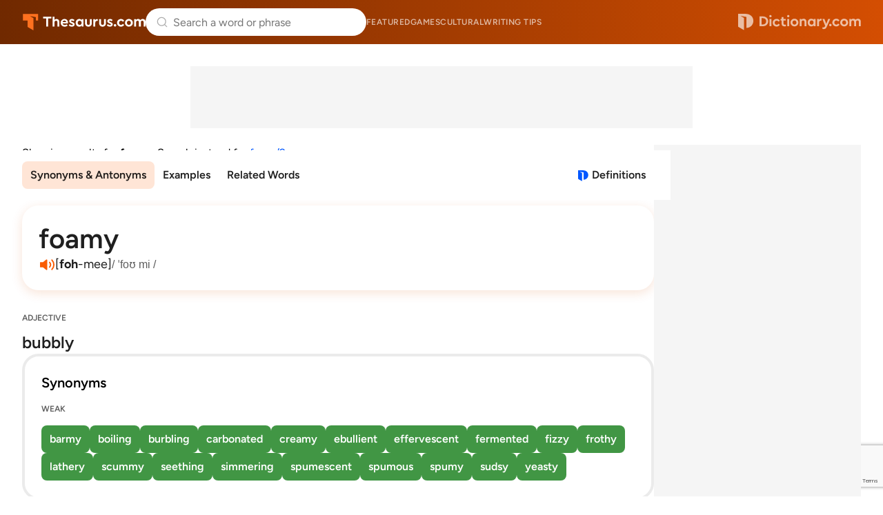

--- FILE ---
content_type: text/html; charset=utf-8
request_url: https://www.google.com/recaptcha/api2/anchor?ar=1&k=6Lf7JnQrAAAAAPHGrpyhBScGaodHXsKHUOnRDX5a&co=aHR0cHM6Ly93d3cudGhlc2F1cnVzLmNvbTo0NDM.&hl=en&v=PoyoqOPhxBO7pBk68S4YbpHZ&size=invisible&anchor-ms=20000&execute-ms=30000&cb=zei0c6n6bluu
body_size: 48803
content:
<!DOCTYPE HTML><html dir="ltr" lang="en"><head><meta http-equiv="Content-Type" content="text/html; charset=UTF-8">
<meta http-equiv="X-UA-Compatible" content="IE=edge">
<title>reCAPTCHA</title>
<style type="text/css">
/* cyrillic-ext */
@font-face {
  font-family: 'Roboto';
  font-style: normal;
  font-weight: 400;
  font-stretch: 100%;
  src: url(//fonts.gstatic.com/s/roboto/v48/KFO7CnqEu92Fr1ME7kSn66aGLdTylUAMa3GUBHMdazTgWw.woff2) format('woff2');
  unicode-range: U+0460-052F, U+1C80-1C8A, U+20B4, U+2DE0-2DFF, U+A640-A69F, U+FE2E-FE2F;
}
/* cyrillic */
@font-face {
  font-family: 'Roboto';
  font-style: normal;
  font-weight: 400;
  font-stretch: 100%;
  src: url(//fonts.gstatic.com/s/roboto/v48/KFO7CnqEu92Fr1ME7kSn66aGLdTylUAMa3iUBHMdazTgWw.woff2) format('woff2');
  unicode-range: U+0301, U+0400-045F, U+0490-0491, U+04B0-04B1, U+2116;
}
/* greek-ext */
@font-face {
  font-family: 'Roboto';
  font-style: normal;
  font-weight: 400;
  font-stretch: 100%;
  src: url(//fonts.gstatic.com/s/roboto/v48/KFO7CnqEu92Fr1ME7kSn66aGLdTylUAMa3CUBHMdazTgWw.woff2) format('woff2');
  unicode-range: U+1F00-1FFF;
}
/* greek */
@font-face {
  font-family: 'Roboto';
  font-style: normal;
  font-weight: 400;
  font-stretch: 100%;
  src: url(//fonts.gstatic.com/s/roboto/v48/KFO7CnqEu92Fr1ME7kSn66aGLdTylUAMa3-UBHMdazTgWw.woff2) format('woff2');
  unicode-range: U+0370-0377, U+037A-037F, U+0384-038A, U+038C, U+038E-03A1, U+03A3-03FF;
}
/* math */
@font-face {
  font-family: 'Roboto';
  font-style: normal;
  font-weight: 400;
  font-stretch: 100%;
  src: url(//fonts.gstatic.com/s/roboto/v48/KFO7CnqEu92Fr1ME7kSn66aGLdTylUAMawCUBHMdazTgWw.woff2) format('woff2');
  unicode-range: U+0302-0303, U+0305, U+0307-0308, U+0310, U+0312, U+0315, U+031A, U+0326-0327, U+032C, U+032F-0330, U+0332-0333, U+0338, U+033A, U+0346, U+034D, U+0391-03A1, U+03A3-03A9, U+03B1-03C9, U+03D1, U+03D5-03D6, U+03F0-03F1, U+03F4-03F5, U+2016-2017, U+2034-2038, U+203C, U+2040, U+2043, U+2047, U+2050, U+2057, U+205F, U+2070-2071, U+2074-208E, U+2090-209C, U+20D0-20DC, U+20E1, U+20E5-20EF, U+2100-2112, U+2114-2115, U+2117-2121, U+2123-214F, U+2190, U+2192, U+2194-21AE, U+21B0-21E5, U+21F1-21F2, U+21F4-2211, U+2213-2214, U+2216-22FF, U+2308-230B, U+2310, U+2319, U+231C-2321, U+2336-237A, U+237C, U+2395, U+239B-23B7, U+23D0, U+23DC-23E1, U+2474-2475, U+25AF, U+25B3, U+25B7, U+25BD, U+25C1, U+25CA, U+25CC, U+25FB, U+266D-266F, U+27C0-27FF, U+2900-2AFF, U+2B0E-2B11, U+2B30-2B4C, U+2BFE, U+3030, U+FF5B, U+FF5D, U+1D400-1D7FF, U+1EE00-1EEFF;
}
/* symbols */
@font-face {
  font-family: 'Roboto';
  font-style: normal;
  font-weight: 400;
  font-stretch: 100%;
  src: url(//fonts.gstatic.com/s/roboto/v48/KFO7CnqEu92Fr1ME7kSn66aGLdTylUAMaxKUBHMdazTgWw.woff2) format('woff2');
  unicode-range: U+0001-000C, U+000E-001F, U+007F-009F, U+20DD-20E0, U+20E2-20E4, U+2150-218F, U+2190, U+2192, U+2194-2199, U+21AF, U+21E6-21F0, U+21F3, U+2218-2219, U+2299, U+22C4-22C6, U+2300-243F, U+2440-244A, U+2460-24FF, U+25A0-27BF, U+2800-28FF, U+2921-2922, U+2981, U+29BF, U+29EB, U+2B00-2BFF, U+4DC0-4DFF, U+FFF9-FFFB, U+10140-1018E, U+10190-1019C, U+101A0, U+101D0-101FD, U+102E0-102FB, U+10E60-10E7E, U+1D2C0-1D2D3, U+1D2E0-1D37F, U+1F000-1F0FF, U+1F100-1F1AD, U+1F1E6-1F1FF, U+1F30D-1F30F, U+1F315, U+1F31C, U+1F31E, U+1F320-1F32C, U+1F336, U+1F378, U+1F37D, U+1F382, U+1F393-1F39F, U+1F3A7-1F3A8, U+1F3AC-1F3AF, U+1F3C2, U+1F3C4-1F3C6, U+1F3CA-1F3CE, U+1F3D4-1F3E0, U+1F3ED, U+1F3F1-1F3F3, U+1F3F5-1F3F7, U+1F408, U+1F415, U+1F41F, U+1F426, U+1F43F, U+1F441-1F442, U+1F444, U+1F446-1F449, U+1F44C-1F44E, U+1F453, U+1F46A, U+1F47D, U+1F4A3, U+1F4B0, U+1F4B3, U+1F4B9, U+1F4BB, U+1F4BF, U+1F4C8-1F4CB, U+1F4D6, U+1F4DA, U+1F4DF, U+1F4E3-1F4E6, U+1F4EA-1F4ED, U+1F4F7, U+1F4F9-1F4FB, U+1F4FD-1F4FE, U+1F503, U+1F507-1F50B, U+1F50D, U+1F512-1F513, U+1F53E-1F54A, U+1F54F-1F5FA, U+1F610, U+1F650-1F67F, U+1F687, U+1F68D, U+1F691, U+1F694, U+1F698, U+1F6AD, U+1F6B2, U+1F6B9-1F6BA, U+1F6BC, U+1F6C6-1F6CF, U+1F6D3-1F6D7, U+1F6E0-1F6EA, U+1F6F0-1F6F3, U+1F6F7-1F6FC, U+1F700-1F7FF, U+1F800-1F80B, U+1F810-1F847, U+1F850-1F859, U+1F860-1F887, U+1F890-1F8AD, U+1F8B0-1F8BB, U+1F8C0-1F8C1, U+1F900-1F90B, U+1F93B, U+1F946, U+1F984, U+1F996, U+1F9E9, U+1FA00-1FA6F, U+1FA70-1FA7C, U+1FA80-1FA89, U+1FA8F-1FAC6, U+1FACE-1FADC, U+1FADF-1FAE9, U+1FAF0-1FAF8, U+1FB00-1FBFF;
}
/* vietnamese */
@font-face {
  font-family: 'Roboto';
  font-style: normal;
  font-weight: 400;
  font-stretch: 100%;
  src: url(//fonts.gstatic.com/s/roboto/v48/KFO7CnqEu92Fr1ME7kSn66aGLdTylUAMa3OUBHMdazTgWw.woff2) format('woff2');
  unicode-range: U+0102-0103, U+0110-0111, U+0128-0129, U+0168-0169, U+01A0-01A1, U+01AF-01B0, U+0300-0301, U+0303-0304, U+0308-0309, U+0323, U+0329, U+1EA0-1EF9, U+20AB;
}
/* latin-ext */
@font-face {
  font-family: 'Roboto';
  font-style: normal;
  font-weight: 400;
  font-stretch: 100%;
  src: url(//fonts.gstatic.com/s/roboto/v48/KFO7CnqEu92Fr1ME7kSn66aGLdTylUAMa3KUBHMdazTgWw.woff2) format('woff2');
  unicode-range: U+0100-02BA, U+02BD-02C5, U+02C7-02CC, U+02CE-02D7, U+02DD-02FF, U+0304, U+0308, U+0329, U+1D00-1DBF, U+1E00-1E9F, U+1EF2-1EFF, U+2020, U+20A0-20AB, U+20AD-20C0, U+2113, U+2C60-2C7F, U+A720-A7FF;
}
/* latin */
@font-face {
  font-family: 'Roboto';
  font-style: normal;
  font-weight: 400;
  font-stretch: 100%;
  src: url(//fonts.gstatic.com/s/roboto/v48/KFO7CnqEu92Fr1ME7kSn66aGLdTylUAMa3yUBHMdazQ.woff2) format('woff2');
  unicode-range: U+0000-00FF, U+0131, U+0152-0153, U+02BB-02BC, U+02C6, U+02DA, U+02DC, U+0304, U+0308, U+0329, U+2000-206F, U+20AC, U+2122, U+2191, U+2193, U+2212, U+2215, U+FEFF, U+FFFD;
}
/* cyrillic-ext */
@font-face {
  font-family: 'Roboto';
  font-style: normal;
  font-weight: 500;
  font-stretch: 100%;
  src: url(//fonts.gstatic.com/s/roboto/v48/KFO7CnqEu92Fr1ME7kSn66aGLdTylUAMa3GUBHMdazTgWw.woff2) format('woff2');
  unicode-range: U+0460-052F, U+1C80-1C8A, U+20B4, U+2DE0-2DFF, U+A640-A69F, U+FE2E-FE2F;
}
/* cyrillic */
@font-face {
  font-family: 'Roboto';
  font-style: normal;
  font-weight: 500;
  font-stretch: 100%;
  src: url(//fonts.gstatic.com/s/roboto/v48/KFO7CnqEu92Fr1ME7kSn66aGLdTylUAMa3iUBHMdazTgWw.woff2) format('woff2');
  unicode-range: U+0301, U+0400-045F, U+0490-0491, U+04B0-04B1, U+2116;
}
/* greek-ext */
@font-face {
  font-family: 'Roboto';
  font-style: normal;
  font-weight: 500;
  font-stretch: 100%;
  src: url(//fonts.gstatic.com/s/roboto/v48/KFO7CnqEu92Fr1ME7kSn66aGLdTylUAMa3CUBHMdazTgWw.woff2) format('woff2');
  unicode-range: U+1F00-1FFF;
}
/* greek */
@font-face {
  font-family: 'Roboto';
  font-style: normal;
  font-weight: 500;
  font-stretch: 100%;
  src: url(//fonts.gstatic.com/s/roboto/v48/KFO7CnqEu92Fr1ME7kSn66aGLdTylUAMa3-UBHMdazTgWw.woff2) format('woff2');
  unicode-range: U+0370-0377, U+037A-037F, U+0384-038A, U+038C, U+038E-03A1, U+03A3-03FF;
}
/* math */
@font-face {
  font-family: 'Roboto';
  font-style: normal;
  font-weight: 500;
  font-stretch: 100%;
  src: url(//fonts.gstatic.com/s/roboto/v48/KFO7CnqEu92Fr1ME7kSn66aGLdTylUAMawCUBHMdazTgWw.woff2) format('woff2');
  unicode-range: U+0302-0303, U+0305, U+0307-0308, U+0310, U+0312, U+0315, U+031A, U+0326-0327, U+032C, U+032F-0330, U+0332-0333, U+0338, U+033A, U+0346, U+034D, U+0391-03A1, U+03A3-03A9, U+03B1-03C9, U+03D1, U+03D5-03D6, U+03F0-03F1, U+03F4-03F5, U+2016-2017, U+2034-2038, U+203C, U+2040, U+2043, U+2047, U+2050, U+2057, U+205F, U+2070-2071, U+2074-208E, U+2090-209C, U+20D0-20DC, U+20E1, U+20E5-20EF, U+2100-2112, U+2114-2115, U+2117-2121, U+2123-214F, U+2190, U+2192, U+2194-21AE, U+21B0-21E5, U+21F1-21F2, U+21F4-2211, U+2213-2214, U+2216-22FF, U+2308-230B, U+2310, U+2319, U+231C-2321, U+2336-237A, U+237C, U+2395, U+239B-23B7, U+23D0, U+23DC-23E1, U+2474-2475, U+25AF, U+25B3, U+25B7, U+25BD, U+25C1, U+25CA, U+25CC, U+25FB, U+266D-266F, U+27C0-27FF, U+2900-2AFF, U+2B0E-2B11, U+2B30-2B4C, U+2BFE, U+3030, U+FF5B, U+FF5D, U+1D400-1D7FF, U+1EE00-1EEFF;
}
/* symbols */
@font-face {
  font-family: 'Roboto';
  font-style: normal;
  font-weight: 500;
  font-stretch: 100%;
  src: url(//fonts.gstatic.com/s/roboto/v48/KFO7CnqEu92Fr1ME7kSn66aGLdTylUAMaxKUBHMdazTgWw.woff2) format('woff2');
  unicode-range: U+0001-000C, U+000E-001F, U+007F-009F, U+20DD-20E0, U+20E2-20E4, U+2150-218F, U+2190, U+2192, U+2194-2199, U+21AF, U+21E6-21F0, U+21F3, U+2218-2219, U+2299, U+22C4-22C6, U+2300-243F, U+2440-244A, U+2460-24FF, U+25A0-27BF, U+2800-28FF, U+2921-2922, U+2981, U+29BF, U+29EB, U+2B00-2BFF, U+4DC0-4DFF, U+FFF9-FFFB, U+10140-1018E, U+10190-1019C, U+101A0, U+101D0-101FD, U+102E0-102FB, U+10E60-10E7E, U+1D2C0-1D2D3, U+1D2E0-1D37F, U+1F000-1F0FF, U+1F100-1F1AD, U+1F1E6-1F1FF, U+1F30D-1F30F, U+1F315, U+1F31C, U+1F31E, U+1F320-1F32C, U+1F336, U+1F378, U+1F37D, U+1F382, U+1F393-1F39F, U+1F3A7-1F3A8, U+1F3AC-1F3AF, U+1F3C2, U+1F3C4-1F3C6, U+1F3CA-1F3CE, U+1F3D4-1F3E0, U+1F3ED, U+1F3F1-1F3F3, U+1F3F5-1F3F7, U+1F408, U+1F415, U+1F41F, U+1F426, U+1F43F, U+1F441-1F442, U+1F444, U+1F446-1F449, U+1F44C-1F44E, U+1F453, U+1F46A, U+1F47D, U+1F4A3, U+1F4B0, U+1F4B3, U+1F4B9, U+1F4BB, U+1F4BF, U+1F4C8-1F4CB, U+1F4D6, U+1F4DA, U+1F4DF, U+1F4E3-1F4E6, U+1F4EA-1F4ED, U+1F4F7, U+1F4F9-1F4FB, U+1F4FD-1F4FE, U+1F503, U+1F507-1F50B, U+1F50D, U+1F512-1F513, U+1F53E-1F54A, U+1F54F-1F5FA, U+1F610, U+1F650-1F67F, U+1F687, U+1F68D, U+1F691, U+1F694, U+1F698, U+1F6AD, U+1F6B2, U+1F6B9-1F6BA, U+1F6BC, U+1F6C6-1F6CF, U+1F6D3-1F6D7, U+1F6E0-1F6EA, U+1F6F0-1F6F3, U+1F6F7-1F6FC, U+1F700-1F7FF, U+1F800-1F80B, U+1F810-1F847, U+1F850-1F859, U+1F860-1F887, U+1F890-1F8AD, U+1F8B0-1F8BB, U+1F8C0-1F8C1, U+1F900-1F90B, U+1F93B, U+1F946, U+1F984, U+1F996, U+1F9E9, U+1FA00-1FA6F, U+1FA70-1FA7C, U+1FA80-1FA89, U+1FA8F-1FAC6, U+1FACE-1FADC, U+1FADF-1FAE9, U+1FAF0-1FAF8, U+1FB00-1FBFF;
}
/* vietnamese */
@font-face {
  font-family: 'Roboto';
  font-style: normal;
  font-weight: 500;
  font-stretch: 100%;
  src: url(//fonts.gstatic.com/s/roboto/v48/KFO7CnqEu92Fr1ME7kSn66aGLdTylUAMa3OUBHMdazTgWw.woff2) format('woff2');
  unicode-range: U+0102-0103, U+0110-0111, U+0128-0129, U+0168-0169, U+01A0-01A1, U+01AF-01B0, U+0300-0301, U+0303-0304, U+0308-0309, U+0323, U+0329, U+1EA0-1EF9, U+20AB;
}
/* latin-ext */
@font-face {
  font-family: 'Roboto';
  font-style: normal;
  font-weight: 500;
  font-stretch: 100%;
  src: url(//fonts.gstatic.com/s/roboto/v48/KFO7CnqEu92Fr1ME7kSn66aGLdTylUAMa3KUBHMdazTgWw.woff2) format('woff2');
  unicode-range: U+0100-02BA, U+02BD-02C5, U+02C7-02CC, U+02CE-02D7, U+02DD-02FF, U+0304, U+0308, U+0329, U+1D00-1DBF, U+1E00-1E9F, U+1EF2-1EFF, U+2020, U+20A0-20AB, U+20AD-20C0, U+2113, U+2C60-2C7F, U+A720-A7FF;
}
/* latin */
@font-face {
  font-family: 'Roboto';
  font-style: normal;
  font-weight: 500;
  font-stretch: 100%;
  src: url(//fonts.gstatic.com/s/roboto/v48/KFO7CnqEu92Fr1ME7kSn66aGLdTylUAMa3yUBHMdazQ.woff2) format('woff2');
  unicode-range: U+0000-00FF, U+0131, U+0152-0153, U+02BB-02BC, U+02C6, U+02DA, U+02DC, U+0304, U+0308, U+0329, U+2000-206F, U+20AC, U+2122, U+2191, U+2193, U+2212, U+2215, U+FEFF, U+FFFD;
}
/* cyrillic-ext */
@font-face {
  font-family: 'Roboto';
  font-style: normal;
  font-weight: 900;
  font-stretch: 100%;
  src: url(//fonts.gstatic.com/s/roboto/v48/KFO7CnqEu92Fr1ME7kSn66aGLdTylUAMa3GUBHMdazTgWw.woff2) format('woff2');
  unicode-range: U+0460-052F, U+1C80-1C8A, U+20B4, U+2DE0-2DFF, U+A640-A69F, U+FE2E-FE2F;
}
/* cyrillic */
@font-face {
  font-family: 'Roboto';
  font-style: normal;
  font-weight: 900;
  font-stretch: 100%;
  src: url(//fonts.gstatic.com/s/roboto/v48/KFO7CnqEu92Fr1ME7kSn66aGLdTylUAMa3iUBHMdazTgWw.woff2) format('woff2');
  unicode-range: U+0301, U+0400-045F, U+0490-0491, U+04B0-04B1, U+2116;
}
/* greek-ext */
@font-face {
  font-family: 'Roboto';
  font-style: normal;
  font-weight: 900;
  font-stretch: 100%;
  src: url(//fonts.gstatic.com/s/roboto/v48/KFO7CnqEu92Fr1ME7kSn66aGLdTylUAMa3CUBHMdazTgWw.woff2) format('woff2');
  unicode-range: U+1F00-1FFF;
}
/* greek */
@font-face {
  font-family: 'Roboto';
  font-style: normal;
  font-weight: 900;
  font-stretch: 100%;
  src: url(//fonts.gstatic.com/s/roboto/v48/KFO7CnqEu92Fr1ME7kSn66aGLdTylUAMa3-UBHMdazTgWw.woff2) format('woff2');
  unicode-range: U+0370-0377, U+037A-037F, U+0384-038A, U+038C, U+038E-03A1, U+03A3-03FF;
}
/* math */
@font-face {
  font-family: 'Roboto';
  font-style: normal;
  font-weight: 900;
  font-stretch: 100%;
  src: url(//fonts.gstatic.com/s/roboto/v48/KFO7CnqEu92Fr1ME7kSn66aGLdTylUAMawCUBHMdazTgWw.woff2) format('woff2');
  unicode-range: U+0302-0303, U+0305, U+0307-0308, U+0310, U+0312, U+0315, U+031A, U+0326-0327, U+032C, U+032F-0330, U+0332-0333, U+0338, U+033A, U+0346, U+034D, U+0391-03A1, U+03A3-03A9, U+03B1-03C9, U+03D1, U+03D5-03D6, U+03F0-03F1, U+03F4-03F5, U+2016-2017, U+2034-2038, U+203C, U+2040, U+2043, U+2047, U+2050, U+2057, U+205F, U+2070-2071, U+2074-208E, U+2090-209C, U+20D0-20DC, U+20E1, U+20E5-20EF, U+2100-2112, U+2114-2115, U+2117-2121, U+2123-214F, U+2190, U+2192, U+2194-21AE, U+21B0-21E5, U+21F1-21F2, U+21F4-2211, U+2213-2214, U+2216-22FF, U+2308-230B, U+2310, U+2319, U+231C-2321, U+2336-237A, U+237C, U+2395, U+239B-23B7, U+23D0, U+23DC-23E1, U+2474-2475, U+25AF, U+25B3, U+25B7, U+25BD, U+25C1, U+25CA, U+25CC, U+25FB, U+266D-266F, U+27C0-27FF, U+2900-2AFF, U+2B0E-2B11, U+2B30-2B4C, U+2BFE, U+3030, U+FF5B, U+FF5D, U+1D400-1D7FF, U+1EE00-1EEFF;
}
/* symbols */
@font-face {
  font-family: 'Roboto';
  font-style: normal;
  font-weight: 900;
  font-stretch: 100%;
  src: url(//fonts.gstatic.com/s/roboto/v48/KFO7CnqEu92Fr1ME7kSn66aGLdTylUAMaxKUBHMdazTgWw.woff2) format('woff2');
  unicode-range: U+0001-000C, U+000E-001F, U+007F-009F, U+20DD-20E0, U+20E2-20E4, U+2150-218F, U+2190, U+2192, U+2194-2199, U+21AF, U+21E6-21F0, U+21F3, U+2218-2219, U+2299, U+22C4-22C6, U+2300-243F, U+2440-244A, U+2460-24FF, U+25A0-27BF, U+2800-28FF, U+2921-2922, U+2981, U+29BF, U+29EB, U+2B00-2BFF, U+4DC0-4DFF, U+FFF9-FFFB, U+10140-1018E, U+10190-1019C, U+101A0, U+101D0-101FD, U+102E0-102FB, U+10E60-10E7E, U+1D2C0-1D2D3, U+1D2E0-1D37F, U+1F000-1F0FF, U+1F100-1F1AD, U+1F1E6-1F1FF, U+1F30D-1F30F, U+1F315, U+1F31C, U+1F31E, U+1F320-1F32C, U+1F336, U+1F378, U+1F37D, U+1F382, U+1F393-1F39F, U+1F3A7-1F3A8, U+1F3AC-1F3AF, U+1F3C2, U+1F3C4-1F3C6, U+1F3CA-1F3CE, U+1F3D4-1F3E0, U+1F3ED, U+1F3F1-1F3F3, U+1F3F5-1F3F7, U+1F408, U+1F415, U+1F41F, U+1F426, U+1F43F, U+1F441-1F442, U+1F444, U+1F446-1F449, U+1F44C-1F44E, U+1F453, U+1F46A, U+1F47D, U+1F4A3, U+1F4B0, U+1F4B3, U+1F4B9, U+1F4BB, U+1F4BF, U+1F4C8-1F4CB, U+1F4D6, U+1F4DA, U+1F4DF, U+1F4E3-1F4E6, U+1F4EA-1F4ED, U+1F4F7, U+1F4F9-1F4FB, U+1F4FD-1F4FE, U+1F503, U+1F507-1F50B, U+1F50D, U+1F512-1F513, U+1F53E-1F54A, U+1F54F-1F5FA, U+1F610, U+1F650-1F67F, U+1F687, U+1F68D, U+1F691, U+1F694, U+1F698, U+1F6AD, U+1F6B2, U+1F6B9-1F6BA, U+1F6BC, U+1F6C6-1F6CF, U+1F6D3-1F6D7, U+1F6E0-1F6EA, U+1F6F0-1F6F3, U+1F6F7-1F6FC, U+1F700-1F7FF, U+1F800-1F80B, U+1F810-1F847, U+1F850-1F859, U+1F860-1F887, U+1F890-1F8AD, U+1F8B0-1F8BB, U+1F8C0-1F8C1, U+1F900-1F90B, U+1F93B, U+1F946, U+1F984, U+1F996, U+1F9E9, U+1FA00-1FA6F, U+1FA70-1FA7C, U+1FA80-1FA89, U+1FA8F-1FAC6, U+1FACE-1FADC, U+1FADF-1FAE9, U+1FAF0-1FAF8, U+1FB00-1FBFF;
}
/* vietnamese */
@font-face {
  font-family: 'Roboto';
  font-style: normal;
  font-weight: 900;
  font-stretch: 100%;
  src: url(//fonts.gstatic.com/s/roboto/v48/KFO7CnqEu92Fr1ME7kSn66aGLdTylUAMa3OUBHMdazTgWw.woff2) format('woff2');
  unicode-range: U+0102-0103, U+0110-0111, U+0128-0129, U+0168-0169, U+01A0-01A1, U+01AF-01B0, U+0300-0301, U+0303-0304, U+0308-0309, U+0323, U+0329, U+1EA0-1EF9, U+20AB;
}
/* latin-ext */
@font-face {
  font-family: 'Roboto';
  font-style: normal;
  font-weight: 900;
  font-stretch: 100%;
  src: url(//fonts.gstatic.com/s/roboto/v48/KFO7CnqEu92Fr1ME7kSn66aGLdTylUAMa3KUBHMdazTgWw.woff2) format('woff2');
  unicode-range: U+0100-02BA, U+02BD-02C5, U+02C7-02CC, U+02CE-02D7, U+02DD-02FF, U+0304, U+0308, U+0329, U+1D00-1DBF, U+1E00-1E9F, U+1EF2-1EFF, U+2020, U+20A0-20AB, U+20AD-20C0, U+2113, U+2C60-2C7F, U+A720-A7FF;
}
/* latin */
@font-face {
  font-family: 'Roboto';
  font-style: normal;
  font-weight: 900;
  font-stretch: 100%;
  src: url(//fonts.gstatic.com/s/roboto/v48/KFO7CnqEu92Fr1ME7kSn66aGLdTylUAMa3yUBHMdazQ.woff2) format('woff2');
  unicode-range: U+0000-00FF, U+0131, U+0152-0153, U+02BB-02BC, U+02C6, U+02DA, U+02DC, U+0304, U+0308, U+0329, U+2000-206F, U+20AC, U+2122, U+2191, U+2193, U+2212, U+2215, U+FEFF, U+FFFD;
}

</style>
<link rel="stylesheet" type="text/css" href="https://www.gstatic.com/recaptcha/releases/PoyoqOPhxBO7pBk68S4YbpHZ/styles__ltr.css">
<script nonce="_ScG7VlUQzQC2kM-G66uFQ" type="text/javascript">window['__recaptcha_api'] = 'https://www.google.com/recaptcha/api2/';</script>
<script type="text/javascript" src="https://www.gstatic.com/recaptcha/releases/PoyoqOPhxBO7pBk68S4YbpHZ/recaptcha__en.js" nonce="_ScG7VlUQzQC2kM-G66uFQ">
      
    </script></head>
<body><div id="rc-anchor-alert" class="rc-anchor-alert"></div>
<input type="hidden" id="recaptcha-token" value="[base64]">
<script type="text/javascript" nonce="_ScG7VlUQzQC2kM-G66uFQ">
      recaptcha.anchor.Main.init("[\x22ainput\x22,[\x22bgdata\x22,\x22\x22,\[base64]/[base64]/[base64]/[base64]/[base64]/UltsKytdPUU6KEU8MjA0OD9SW2wrK109RT4+NnwxOTI6KChFJjY0NTEyKT09NTUyOTYmJk0rMTxjLmxlbmd0aCYmKGMuY2hhckNvZGVBdChNKzEpJjY0NTEyKT09NTYzMjA/[base64]/[base64]/[base64]/[base64]/[base64]/[base64]/[base64]\x22,\[base64]\x22,\x22esK1wqx6w5PCsX/CpMKVScKGY8O9woofJcObw65DwpbDv8OEbWMAccK+w5leXsK9eGjDp8OjwrhiWcOHw4nCih7Ctgk2wrs0wqdxZcKYfMK0KxXDlWByacKswpvDq8KBw6PDnMK+w4fDjwjCrHjCjsKawo/CgcKPw77CpTbDlcKhFcKfZl7DrcOqwqPDjcOtw6/Cj8OjwpkXY8Kowp1nQzcCwrQhwpsDFcKqwrfDt1/[base64]/[base64]/N8K0w5BMAx1wMhHDscKDHlrChsOvEHRdwqTCo3Zyw5XDisOvR8OLw5HCoMOeTGkIEsO3wrIMdcOVZlI3J8OMw7fCjcOfw6XCiMK2LcKSwqo4AcKywq/CrgrDpcOCcHfDiyM1wrtwwoLCosO+wqxEU3vDu8OqCAx+H2x9wpLDvF1zw5XCocKHSsOPNWJpw4AiI8Khw7nCs8OCwq/CqcOdb0R1NzxdK3QiwqbDuH5SYMOcwqcpwplvHcKNDsKxH8KJw6DDvsKAE8OrwpfChsKUw74ew7EHw7Q4fsK5fjNUwoLDkMOGwpbCpcOYwovDn1nCvX/DpcOLwqFIwp/Cq8KDQMKUwpZnXcO7w4DCohMcKsK8wqoJw58fwpfDjMKhwr9uHcKLTsK2wrDDlzvCmk3DlWRwfzU8F1HCmsKMEMO/BXpAD17DlCNzHj0Rw6gDY1nDmzoOLjvCgjF7wr1gwppwBsOyf8Oawr7Do8OpScKyw70jGiM3ecKfwofDsMOywqhLw6M/w5zDi8KTW8OqwpA4VcKowp07w63CqsOkw5NcDMKqK8Ojd8Ofw4xBw7pRw6tFw6TCrSsLw6fCksKTw69VJcK4MC/CpMKSTy/CqWDDjcOtwpLDhjUhw5nCn8OFQsOPX8KDwqcEflBGw5/DncOzwrI5R1fDp8KlwqjCsT0Zw6/Dr8OQeHDDvMO1IQ7CucOvJDbCi182woPCsiLDhHF6w6FNXsKJE1h3woHCjMKkw7XDtcOQw7jDs0hRGcK6w73Cj8KAOxdyw7PDk2Bww5nDg1Fgw7HDpMO2Mn3Du23CgsK/MERsw7vCi8OBw5MBwrTCpMOzwop+w67CoMOBDWpSPztDHsKTw4PDn1Maw4IjNnjDicOZRcOTHsOJb1c3wq/CiR1AwrjCpBvDlsOFw7AaScOnwodXQcKrRMKWw6M4wpzDusK9bCHCvsKfw5/DvMO0wo3CksKXdCwdw5sMc1PDqsK1wp7CvcK8w77CssOAwr/[base64]/CszjDqMOiH8KtXsKCDsKPw5/DhsKKw6fCgjDCjwIuOlZ2eVDDgsOeSsO+IsOQesK+wookHWxaCVjChBnCo21Twp/Du0huZsKtw6HDiMKxwpoxw5pywqbDrMKUwrvCk8O8MMKIw6LDg8OUwr4OVTbCjMKIw7zCocOHdTjDt8Oew4fCgMKAOSzDoBI6w7RwPMKlwqDDqRNaw4J8RsK/emJ5Gm5lwqDDhUgLNsKUNMKneDM1bUIWacOaw5/[base64]/Dt8O2w5A/wrPDl8KFYArDiRwcwpzDjwtCRj/Dh8OIwq0Aw4vDsgpgCcK9w5xEwp7DusKGw6PDjFEGw63CrcKWwp9ZwpF0OcOOw5TCgsKlOsO+NMK8wozCssKQw4t1w6LCscKWw5dfW8K4S8OuA8O/[base64]/Chj7CpzY+WsOVw7UCJ8OiwogUw6XClsO9HC9dw73Cq1HDkUnCl3LDiFgZbcO/a8Opw64vwpvDoCp6w7HCqMKRw5nCqTPCgQxSNSXCmMOhw5s/DEZoI8Kiw6LCoBXCkTBjVyzDnsKmwoXCpsO/[base64]/DqsKUNcO9wokuaMOhBMObPsKlE2UzwpcTVsO3EEjDp0bDh3PCh8OGTxLCjnDDssOEw4nDpU/CnMONwpksMlYJwrhqw48cwp7DhsKEVMKHdcK6IRHDqsK1RMOLEDFmwqDCo8KfwqXDq8OEw6XDq8KDwppywoXDtcKWS8OkL8Ktw7Nywr5qwpYAFzbCpMOwN8Kzw6QWw4dEwqcREwRDw5ZKw417V8OSHV1twrfDtcOSwqzDv8KhXT/[base64]/ahN8KRRFw4DDtCzCr8OTLhxbZEU9woDCkxhtOh1tCT/CikbCiXAcJXQkw6zDp0PCvz5jJWMWeGYqBsKRw7M1Oy/[base64]/w48RWcK8wqbDmcKAM8OjwqHDvcObwp3CqDLCt1xKZ0vDqMKiPUVqwqbDrMKWwrFMwrzDlcOLwpnCsElRcjsQwqUiwrnCggAFw7E+w5IRwqjDgcOtfMKVc8OpwprCv8Kbwo7DvFhJw57CtcO7XCwBG8KFA37DmTDCkCrCpMKuXsO1w7vDgsO7T3fDu8K/wrMFBcKTw4HDsHvCscK2G1rDkXXCtCPDr0nDs8Osw69Mw4bCsjfDnXMAwqwNw7pSNsKhWsOEw6hvwrYpw6zCmm3CqTITwqHDtQ/CrH7DqhcpwpjDisKYw7JvVAbDnB/CosOcw5UMw5XDv8Kxwp3CmUHCucKUwrnDtcKww7g9ICXCgWnDiysAKWLDrBgEw5Aww6nCqGXCi2rCgMKswpPCqRl3wpLCs8KRwr0HaMOLwqtQCUbDlkEDR8OOw4MTw7PDtsKlwrvDpcOteHbDhsK4w7/CoxXDocKnYsKLw5/[base64]/DoEFfw5fCrgg5wr/[base64]/CgFlcfcKDS8KbwqI1C0Y1DGMIc8Kdwo3CoD/Dk8KiwrHCtC4YI31sdwpRwqZRw47DsCpvwqzCt0vCsw/CtsKaN8OiKMKdwrliYyXDtMKLAn7DpcOzwrfDuTvDqXg2wqDCvSgLwrjDnxvDlMKVw7FgworDh8O4w6hewqUiwo55w409BcKaBMOCOmXDs8KWO1oSXcK9w5Row4PDjGDCiDJdw43CjcO1wrBEKcKHKSbCrsOdMMKBU2rCsgLCpMKoUSZdMjbDhsORYE/ChsOqwqPDnBbCtkXDgMKEwq5LKzsVNcOmdE52w5knw6BPDcKWw4duf1TDscOYw5nDm8KMWcOgw5p8RgHDkmLDhsKhF8Kvw6zDg8O9wqbCoMO7w6jCqGhxw4wJWErCsSB9XULDuzzCksKGw4rDrmwLwpVBw7gYw5w9FsKSV8O9Ng/DpMOrw6VMMx5lOcObNAB8SsK+wrUcYsOeHcKGccKoJF7Doj9eGcKtw4V/wpDDmsKMwqPCh8KlYyF3wpBmHMOvwrfDm8KaNcKIKsKVw795w6VKwpzCvnHCpsKqD0Iea3XDhVjCjXICVWdxcmHDjAjDiwrDi8KfeggCNMKtw7bDuV3DvA/DpMKMwp7Cg8OEw5Zvw6xwHVbDm17CrRDDrg/[base64]/wpNPwrfChVPCtSZGw7k0w5jDjV/[base64]/DoMK9JcKzwoooDsKnaMKjLHrCrsKSFsK3w5HDmMK7AnwXwr0TwoHCrDVowoHDrUJIwpDCgcKaLn5qKyIGVcOsDWTClUN4XQttLwvDi2/Cl8OFEUkFw4BvXMOhMsKQQ8ODw5d1wpnDjgVbeiLCmQ1HfQVXw7B/MSvCnsOJEnjDtk9XwpAXCxESwonDncOpw5nCjsOiw79ww7DCvlpEwrzCisOawrDCn8ODSlJBOMOSWX/[base64]/CvcKuViHClsKpADLDnsKpw4TCr8KywpgvZcKHwphsPQDCojnCr0bCl8O9QsKtfMO2f0hpwoTDmBZqwo7CqTdVRsOtw6QJKXAHwq3DlMOeI8K1BCgTfVvDgMK1w5pPw77DhnLCgUTDhR3DoX4tw7/CtcKrw58UDcOUw5DCvMKcw5kSXMKNworCucOmQcONa8OGw4BHAAZ/wqvDkFrDtsOdQMODw6YhwqxdPMOea8OewoQWw64EaQfDgR1QwpLCgF8yw7saYDLCtMKRw5PCkEbCr35FSMO7dQzDv8OCwpfChMO7wo3CiX8ZPcKowqgtd0/CscOqwocLGxE0w6DCs8KHFMORw6dKbkLCncK/wqE3w4QVS8Kew7vDhMOBwpnDhcONe1vDl3lcCn/Drmd0cRQzfMKaw6sEb8KEVcKYDcOgw70DRcK1wqQ2PMKCbsOcdGYcwpDCisK9X8KmYyclHcO3b8Omw5/[base64]/CpMO4wqfDgBBJFQ/DiiUZw7dsw5g0GsK5wr/CmcKRw6QiwpfCiwwrw7/CrsK8wp/[base64]/[base64]/Dogp6d8Khw47Dg0DCiiwnw7gNwokjE8KJS2k4wq7DrcOGNUVRw49Dw6/Dvi1zw6PCoQA9cBPDqQkfZMOrw5XDlUB5JsOpaVIGSsOmLCsPw4HCq8KVXD7DicO+wqrDmwIqw57DusO3wrdOwqjDssKMEMO5KwgvwrzCtD/DhnMowoHCjg1uwr7DosKHe34ILcO2ACpIUVzDvsK+c8KmwqLDh8O3Vm0kwp1NCMKWB8OEE8OnP8OML8O/wrzDjsOWMkPCryR9w4TDqMKjM8Kcwp9Jwp/DqcOpfWBjCMORwobCs8KCbVcSbsO3w5JKwoDDnWTCncOUwrYAU8OSSsOvOMKYwrPCp8OwQ2dIw681w68bwrnCt1TCmsK1KcOiw7jDth0LwrI8w51XwpFAwpLDr0DDh1rDom8Bw67Cr8KWwp7Dm2/Dt8Oww53DrwzClRTCt3rDhMOjWBXDmzbDq8KzwojCocKlbcKYWcKpU8OWW8OXwpfCj8OGwq/[base64]/Cl8KbXMOhYcK1I8KlHsOUbmMRdzl9YcK0NnQew7rCs8OSZcKZwoNBw7E1w73CmsO0wqQYwpDDpCLCvsO/KsKlwrpxJREPH2HDpT8BGE7DnQnCpmkuwq4/[base64]/DrnoRw5ZVw4jCqMKKO8OQw6vDug11w6fCj8KJwpIQQzHDncKJa8Kywq/Du0TCqSBiwp1zwo5bw5lmJBrCkkoLwpnDsMOVYMKHAU/CncKgwr0sw7PDvBlGwr9jHzHClnbCtgFhwoM6w6x+w4cGfUTClMKiw48xTFZMf1ACSgx2dMOgYBsAw79ew63Cn8OfwrFOPW93w40XLCBewonDj8K0OmzCrVB/[base64]/EwLCucOkwoTCvcK9w6zCq8O2w7oTw53Cg8KoTMOCWsO2FyXDrFXCqMKFTiTCmMOVwqjCt8OnDm0xHlI7w59KwpJww4p5wrBUAUPCkzDDrTzCm3oUbcOWDgxhwpIPw5nDv2/CosOIwpA7fMKbdn/DvxXDgcKwbX7Cu3jCjUI6aMOSeEN7dXzDicKGw6Q+wr5sTMOew6DDhWzDlMO8w5ccw7nCsXvDmjY+bhnCjno8acKJM8KVHsOTT8OCO8O4ckzDpsKIHsO0wo/[base64]/bMKxBsOpwonClMOkfinCucKgX0wfw4rCi8OjBX4CwoVbLsOvwq3DucK0wps9wokmw6TDgsKXR8OhA2BFEcOywrRUwqjCicKpEcOrwpvDtR7CtMKQTcKhEcKlw710w73DpS57w6rDssOsw4vDhk/Cu8K6YMOwXDJ6PT9IYh08wpZ9X8K0fcObw5LCusKcw6XDmw/CtcK2E2rCugHCq8ODwoZKCjgbwqh9w55aw4rCpMOZw5jDrcK2fsOIFWAbw7BRwrNVwoQxw4zDgcODex3CtcKMQlHCgSnDjxvDkcOEw6DCrcOwX8O8WcOdwpgxD8ObfMKuw6c3IyXDj0HCgsO7wpfCmgUsZsKEwpsrUWVOHHl2wqzCs2zCgD8eNArCtG/DnsKEwpbDq8Omw5jDrFV3wqLCl1TCtMK9woPDq0EcwqhNPMKPw5bDlxkkwoTDs8KPw5p3w4TDq3fDrlXDi2zCmsKeworDpSXDusKFfsOJGRPDrsOkS8KWFmBOb8K7fsOrw7HDqsKvecKowq3DicO0T8OFwrpww67DlsOPw7RuMzjCrsKiw4VEdsOJWmvDq8OXMR/CiCMHc8OoOknDr1QwJ8O9U8OMPMK1G0cjQDQ2w7nDnXoswqcXMMOFw6/[base64]/OsKvbGbClsKyJmUVYcOfw6fDv8OYKVxmwobDuCjDnsKAwrnDlcO5w5Mfwq/CuRsHw79QwoYzw7I+dAjCpMKbwqZvwqx6G2MSw5syDMOjw7HDuBpeAsOtWcKnNsK+wr/DtsO3A8OgI8Ksw4bChxrDskXCniDCssK6w7/[base64]/[base64]/[base64]/Cm8KgSUR1QcKpRlnDkcKOYkTDtcK7wq5kLGdfKcONOsKVNxlxb1PDn3rDgX4Rw5zDvsKJwoZubi3Cu35nEsKqw6TCsBPConbCt8KUcMKuwq8ANMKwH1x+w6NtLsOYMDtGwrLDvWQcVUp/w7vDi2IgwqI7w4M6YkNRS8KPwr8+w5hGT8Oww6sfKcOOIMKXHVnDpsO+PFBuwrjCvcK+ThEQbgLDicKpwqltLTdmw58IwrTDqMKZWcOGwr47w6fDgXTDs8KJwrnCusOMSsOeTcOOw7PDhcK6FMKga8K3worCnxXDjlzCgEF+KC/DvsO/wrfDnzXCqsO1wrpcw7HCnBIBw5/DmhI+cMKZRHLDqmfDjiLDkGfDi8Klw6s7GcKqfMOuNsKMOMOJwqfChsKJw45mw69/[base64]/CgcK8W8OrSGjCvsK0wrDCvxcNwoJxw5IeMsKbwpw/TTXClEk6TWdNTsOYw6XCqjxib1sfwojCksKNVsKIwoLDiFfDrGvCtcOiwrcGYRVXw74IFsK8H8Okw5XDpRxvIsK5wqdLNMOVwqnDiznDkF7Cm3I/[base64]/dCE9wqPCgsOuwq1AYVHCh8OVw4/Cmloxw5HDpMKYADc/VsOeD8OOw6fDkgLDicOXwrrChMOTBcO5fMK7DsOSw5jCqFDDlE1ZwpTCjldLOG13wr4lSTcmwq/Dk1PDtsK9UMOOdsOcLMO7wqXCjsKrXcOxwqTDusO3ZsOqw6jDlcKGLR/DnCrDv1vDghd4KQA3wpXCvXLChsKUw7jDqsK0w7N6HsKPw6hgVQACwq8zw79BwpnDhlsWwpPCjzwnJMOUw5TCh8KiaV/CqsO9McOFG8KTJRclZ2LCrcKsd8K/woVYwrrCjwMSwr00w5LCm8K7fWJLbAgEwrrDgDzCuGfClVfDqcOyJsKWwqjDgxfDlsKiZhPDshtpw4AyR8Kjw6zDjMOHFMKHwqrCpsKkXkLCgWTDjgzCtG/Dnh0Fw7Y5asOIbsKfw4wvX8K2w6nCrcK5w7o7B1HCvMO/IlMXE8OLdsO4dwLCiWXCpsO6w7chGWrCnBdCwrYFM8OHckdrwp3ClcOIAcKFwpHCuzwIJsKGXlcbTcKXcjHDmMK/S1nDjMOPwoFebsOfw4zDiMOze18uezXDrQsuIcK5Qy/DjsO1wrzCkMKKNsKvw4dhQMKWS8K9fTUOQhDDqhVnw4ULwoDDmsOqD8OcT8OuXnltQRjCuQMEwqnCpWHDgSlfWH42w559R8K+w4oBWgbCksKANMKVZcO4GMKhbnhARCPDtVnDp8OITcKFc8Otw7PCgBDClMOUHikYBhXCqsKLRiIiE2sYBsKyw4bDqjDCrn/DqRcrw40Aw6XDgkfCqBBeO8OXw6/[base64]/[base64]/DjGTCh8ONwrnCu0EaRSrCt8KowppracKKwoxxwqLDvT3DgDY0w4E9w5UmwqzCsnN6wrBSCMKOczFDWjzDg8OTZQPCr8O8wrB0w5ZOw73Cs8Omw7s7b8Olw5wBe2nChcK8w7EDwpwjaMOWwqBeMcKRwpzCgnjDin/Cq8OYwpVvd2gzw5B5UcKjTH4GwrwfOsKywoTChE5lP8KuHcKxYsKhL8KpFSbDjUvClsKMesKmPHhow4ZdGS3DucO0wrcxUMOGIcKgw4vCoQzCpQzDhzJME8KDMcKAwpzDt1/[base64]/w5bCgMKZw7Vfw5khHRALw6oPKSrCn8KCwpQ0w5PDuEM9wpo+ECNKAgvCu0BYw6fDo8KcUsObPcOYQ1nCvMKRw5LCs8K/w7B7w55nYSLCuWTDtBJlw5TCi2Qmd23DvUFoDxMqw7jDjMKww7B/w5PCg8OsTsOwNcKwLMKqJkxIwqjDtBfCuRPDlCrCr3zCp8KRZMOibWgxIVVKcsOww4paw6pKU8KiwonDpn8yHCgIw7PCpR8kUgrClyQRwqjChT8kA8KracK3wqzDj01FwqYtw4HCgMKKwp3Coz1Kwod+w4dawrLDszJdw5InJyEzwrUxTMKXw4rDqns9w745YsO/wonChcOLwqvCgn1bEVpRNFrCqsKVRhPDuTdlZsOZBcOGwowxw5DDtsOoBUV7fsKAfcOpZMOvw4o1wqLDusO/JcKSL8O/w4xNXz5hw4gJwr52UWYWOHvDs8K4T2TCjsK9wp/CnRTDusKpwq3DlQ8daxB0w5LDs8O+Tm86w7UYKwB8WwHDthx/wovCtMOZQ1piGjAqw4rCr1PCtTrDnMODwo7DhCMXw4JEw51GJMOXw7fDtEVLwocuPjpsw7c4D8OKeQnDuwpkw7kHw7HDjU9OODtiwrg+CMOOL3J3PsK3eMOuIDJ5wr7DmcK/w5MrEnfCrxHCg2TDl0xoFh/CjQrCrsKxf8Ozw7AXETAOw786HgrCsDs5UT0TOj1GHUE2wp9Uw65Aw5UeG8KWD8OtU2fCjABIHSrCtsOewqfDuMO9wpFGXMOaGx/[base64]/[base64]/[base64]/DqMOnbxTCmDQUwr0Cw7MXEMOCTDcjw7rChMKaD8KPwpZpw5VhdxcDdxnDtFEUCMK1fXHDvcKUUsKZcAtIcsOKU8Ofw63CmG7ChsOiwqt2w61rHx4Bw6bCoDcGGcOUwq4ywoPCr8KGS20cw4TDvhhywqzDtTRfDVbCtVvDksOvcEV+w7bDksOMw75swoTDsn/CmkDDvn7DsloQJS7Cp8KUw60RC8K7Czx6w5g4w5QywojDmg4mHMOuwo/DoMKpwrnCosKZHMKtOcOlPcOhK8KOOcKfwpfCocOoe8KWTUZHwrDDscKVNsKua8O7Y3vDhA7CvcKiwrrCn8O1Hgpyw7XDrMOxwqdlwpHCqcKwwpXDrsKVMQ7DlUfCoTDDnFjCvcOxO0zDvCgnXsORwpknL8OhGcKgw7c5wpHDu2fDv0Ubw6rCp8KHw64NSMOrZHA/DcO0NGTCoBTDsMOURCEgRsOeYyUbw75VWHbCgHMLFGrDu8Ouwq8EbUTCmFrCmWDDjwQdw4l/[base64]/CsGXDpUNZw4siMcKrAcOmw7nDoyLDvnlET8Orwqo6TMOFw4LCp8K3wqQ+dmhWwpPDs8O4eDMreAHCrkkabcO4LMKnO1sOw73DsVjCpMKuf8OAB8KhFcObYsKqBcORwqxZw49tACTDrgpEMCPDujrDgxAjwo4WJSBjVxVVKhXCmsKUdcONJsKGw4DCuw/CoiLDrsOiwqXDgTZkw7/CgsO5w6AAIsKeRMOKwpnCmjjCjCDDlCsITsKnTAzDvBxTG8KywrM+w41bT8KYSx4aw5rCuxVqUQIyw7vDpsK8PhfCrsO7wobCkcOow4sBCXZlwpLDpsKSwoNELMKBw7vCtMKcdsKPw5rCh8KUwpXComMQOMKWwoh/w5sNHsKLwoTDhMKtHxHCisO5fg7CqMKVLgjClcKwwpvCpEnDujjCksKUwqFuwrrDgMORBznDgQTCtn3DhcOEw7nDkwvDnFsGw7oJG8OSRMOaw4DDgD3DrCDDsGXDpwlqW34rwowJwqbChAYvHsOIIcOGw5J7fDUuwpEadGPDgi/[base64]/DrsKOwqV9fTsVFMKVw6BVwqfDrMOkZcORWMK/w7/Cq8KFZXgAwp/DvcKme8KGc8O/wozDhcO3w4w/FG0UdcKvBi9TFx4Hw7jCtsOxVG5wGUNhfMK6wpZtwrRpw7YKw7snw7XCmh0RJcOJwrkLQsOyw4jCmi4DwpjDgXbClMORcGrDrMK3ezofwrNSw59xwpd0WcKbIsOcel/DssO/TsOIBQ4qVsOwwrM4w4xBAsOxZHgXwr7Ckm4cPsK9MFPDk0zDp8Odw4rCk3tYfcK4A8KvDA3DgMKIER/[base64]/CjMKMBcOcw6pcwrTDtG59Ol8Dw5/CrBHDncO0w7zCl1pVwpwzw4RpUsOEwonDtMOYKcK9wq5/w7Nlw40MSRQkHBbCow7DnlPDocOGH8KrHDsKw681KcOjdwF2w6DDu8K6f23CqcKBJG1ZQ8KhVsOYLHbDrXhIw4REGknDpDUlFmzCrcKWE8OEw4LDg14Tw5sFw4dMwrHDvB48woTDq8Ojw61+wpvDnsKnw7IbCMO/wofDuxwSYsKhbsO6AB8aw5B3fQTDtsKLSsKQw7sTS8KNUFjDk2nCkcKfw5LCmcKcwrQoO8OoQcO4wpXDqMKhwq5Fw53Dt0vCoMOmwqtxETV3IhZTwojCpcKlUsOBXsK2BjLCgyrCicKJw6ISw4srEsOseT5Nw4DCjMKBbHhedwnCh8K3KHfDv2AfeMOyPsKaZhsPwq/[base64]/DocO1w7HCt8O9ZS8nw4DDl2NRVA/CiMK/wr7DrcOmw7DDnMKHw5HDr8O6woV8RkPCkMOGG1UjUsOiw6BEw43DpsOVw5rDj0/[base64]/Dn0LDmDjCs3YNEcKZwrhHOcOowoJPwo3DgWfDp2U4wq7DnsKJw57CkMO3EcOUw5HDv8Kzwq4vZ8KYaWpsw5XCssKXwpTCoGZUHikHNMKPC1jDkcKTcinDvMKkw4/Dg8Ohw5/DssO8FMKtw6jDv8K5SsK5VMOTwpUwLwrCqV1iN8O6w57DpMOtUcOceMOSw5sSNhzCiybDlBxCADEsVjh5YkUxwopEw7YOwqvDkcKbJMKcw5PDj2NsAi0cXsKSLTzDiMKFw5HDl8KhXHzCk8KnDn/DkcKHHEfDkBNtwpnClSpjwr/CqhkcFxPDqsKncV4INCd4wpLCt1tkN3Elwpcea8OFwo0rCMOxwqcQwpw/dMO2w5HCpnAIw4TDmkbCq8KzdDjDisOkYMOQXcOAwqTCgsKBdX9Vw57CnQFPEcOTwpI4ayDCkB8Lw51JOmxXw7LCukRdwrXDr8OHVMKjwo7Cri7Dv1oFw5/DqABecB5/OkTDlhJxFMO0UC3DkMK6wqd6ZyNOwr4Fw6Q+BlvCpsKFbmJGMU0bw4/ClcOsDG7CgiXDoXk0G8OVcMKRwr4rwobCuMKAw5zChcOxw50yJ8KYwpxhEsKFw4XCh0PCpsOQwpDDmFwUw7DCn2zCpi3Cj8OwWSnDsEZCw6/[base64]/[base64]/woRFwrMew4B2K8OtNj/Do8KCQgPDrDDDqyLDocOgTB89w6TDhcOBWCDDr8KJccKTw7g8YsObwqcZTWZbdzcfwpPCk8OxecK9w5bDpcKhI8O5w6cXJsO7NxXDvX7DsGnCp8K9wpLChAEFwotCDMKlMMKmJsKlHsOCAz7DgMORwqghAw/CqSlqw6vDigRGw6wBQERXw5YHwoZbw6zCvMOdeMO6CR1Uw5YBMsO5wpvDnMOyMVbCr28PwrwTw6nDpMOnOEjDkMO8XHPDgsKRwoTCgMONw7/CtcKDfMOsBlnDjMKPLcOjwox8aDLDl8KqwrceYcKrwqnDkxZNYsOfe8KYwp3CvMKJHQvDt8KxJMKIw4TDvDPCrjvDn8OQLwA4w6HDlMO5ZGc/[base64]/CoQEHwosLNDzCrgjCtB4EPsO4EB/DnBvDs0nDi8KEfMKnbk3DicOhLx8iVcKhZEjClMKmScOZbMOmwrBNZA3CjsKhI8ONHcOPwrfDrsKqwrrCpW/[base64]/CpMO0wqZIwpnDnMKhCAjCk1HCkl9aHcOzesO0NX88HS/[base64]/DgB4AGMO9AQs2w4zCvMOVVj/Dk8ONw5t6ZnbDrcKKw77Dg8OKwpV5NG3CuznCrsK6Og5uFMOsHcK8w7nClcK8HnUCwoMdw7zCgcOMbcKvAsKnwrMDbwTDrmkSbMOGw4d4w4jDmcOWZsK2wo7DvSR4f2rCmMKOw6fDsxvDtsOkNMOeF8KEcC/DlMKywrDDu8O0wrTDlsKLFgrDoWBuwrsQSsK8ZcK4bCLDnXc+eEECw6nClRQYcwc8dcKEAMOZwqAmwpxoecKNPi/DiVvDqsKZSRPDnQ9HR8KFwp7DsnHDu8K7w5RbcTXCs8OGwofDm08uw5fDlFDDp8Omw4/ClBbDsXzDp8Kuw5RYEMOKH8KXw6FXfE/[base64]/ClsOyw6gAw7fCpMO0w7jCt8KGQS3Dq8KywrVKMMOpw4bChFkTwpBLFyQTw49Ww5XDk8Koc2s9wpVow5jCmcOHRsKAwokhw6h5C8OIwqJ/wpjCkT0HAEVbwpUTwoTDiMK1wrDDrk9MwrAqw6HDtnLCvcOPwpweXMOqSTbCkDAGQmvCsMOWLMOyw4dxcTPDlV4XVMOlw5XCosKcw5bCm8KzwqPDqsOdJAnDuMKjcsK5wqTCpxZeS8Oww6HCncKowo/CvxjCkMOnT3VJIsKaSMKvbhB8IcOhJAXDkcKIDAQ+w7oBcnhnwo/CmMODw6zDh8OqehtHwpEawrA5w7rDnRIuwpAwwojCp8OUTMK2w5PCiV7CoMKlJgU1e8KQw4jDmUcaIw/CnnHCoyV1w4rDnMObaE/[base64]/ClMO1Ekl2wr0lEhY7wprCn0w2w70Fw4tfBMOmanRnw6tfI8OwwqksFsK6w4PCp8Oww5BJw63Ck8OuGcKqw7bDk8KRO8OUYcOLwoUgwrzDmyNpMVHCgE01QzrCjsKfwpTDqcKNwobCmsOzwrnColNow5jDi8KQw7PDlT9ID8OuezgqBzvDhW/Dm0bCqcKDScO7fCgxAMOYw7R8VsKOcsOKwrAJA8KkwpzDscKswpshWngxfXQ7wo/DpyQ/N8KcVELDj8OjZ1jDji/CnMKzw6Uiw7zDr8OEwqsHR8Kgw4wvwqvCkX7CgsOKwowmR8OEbB3DiMONcwBLwpdMTXTDhMK7wqrDiMOewooBa8KqFyEyw4Etwoxuw5TDrjoZG8OSw7nDlsODwr/CosK7wo/DkwEywr7Cr8O+w6xlB8Kgw5ZPw7/[base64]/[base64]/CgUs4Jhosw7fDjsKCdcOiw4jDo8OMwpHCoMKkwoIDwr5Ddy9dUcOswovDsQ4Vw6PCsMKPJ8K7w6HDgcKSwqLDjcOtwrHDh8KNwr/CkTrDuUHCkMK2wqBXe8KtwpgKFFrCg1UIPALCosKdb8KVSMOqw43DiTNne8K/KkrDmMKzRsOhwp5pwpxfwrh3JcK0wplQcMKaAR5hwoh5wqLDlS7DnloYFVzCl03DvRVgw7U3woXCkXYYw5XDqMK9w6cBBV7DhDDDp8O9HXLDusO1wqYxD8Oaw5zDrhgzwrc4w6LCjMOHw7Ytw5FHDAnCkGYaw4cjwq/DlMKBWUbCgktGGlvCpcO8wpIVw7jCmFvCgMOow7LCmcKWJ0Btwr1Cw6UFAMOhQcKAw5HCoMOtwp7CkcOXw6Qme0HCt1trKnRhw7h6J8OHw7BUwrJpwrTDv8Kzd8OqBjPCuGnDhV7Cu8OsZ0NNw5/CqsOOC03DvkQGw6rCt8KjwqLDlWsQwp4YAmzDocOJwrxewr1Qw5o5w73DnCTCu8KIRS3DnHogHijCjcObw6jCmsKURnB7wp7DhsOuwrsxw49NwpNqNjPCo0DDosKgw6LDrcKjw7crw67CknnCvxMew7fDh8KDE0o/w61aw4fDjnkpKMKdccOJVMKQRcOuwpTCqWbDrcOGwqHDllU3asKDAsOSRmvDvgwsfMKyfcOgwp7DrCBbUGvCkcOuw7TDpcKLw501HQ3CmRPCiVJcOUpdw5t0FMOfwrbDqMK1woDDgcO8w7HClcOmLsOUw78KcMKoLBETbEnCuMOTw6cjwpsOwrwsY8OMwp/[base64]/CrwTDvnrCq1HCjG5JVsKuBsKFPMO+eVzDjcO7wpFrw4PDn8OzwozCp8OswrvCvMO3w6fDvsKvwps2NFAvbUvCi8K4L08nwqsvw6Yywr3Cn0/CmcOkLlPClRDCj3HCt3MjRjTDjhB/[base64]/CqyNHBzF9wrTCjzJ9w4TDi8OTw7bDsS4SNMKVw4sjwqnChMOBfcKeGlLClTbClDfCtnsHwoJHw7jDnmFbWcOFXMKJUMKZw4l7Oj1JCDvDn8O/Qn43wrjDg1zCggfDjMObTcOpwqg1wptHwo4Fw5HChTvCjT51fzhsR37Cvx3DsRnDoRdnGcKLwoogw7rDinrCsMKZwp3Di8KZYEbCjMOewqE6woDDkcKnwr0lZcKPGsOUw7/[base64]/XE4Uw6gUwoRuwolXUcORwpU6wqE0wq/[base64]/ClSzDssKeEz0YImZxwr4AwqLCuTTCjWo/wrRgVCvCnMKBacOvTsKdwpvDtcKLwqLDjRjDhkY5w6HCgMKxwp9DI8KbM0vCj8OaSUbDtx94w69wwrB2WhTDpFAhw73CvMK+w7lpw4IAwr/[base64]/DhVXDusOLw5V1GsO9E8KCI8KBw5Rpw6Bawrkzw6Fsw5IiwoZpACJJHsKRwpoRw4bDsQQxHyg6w6/CpWAew6o1w5IbwrrCicOSw7vCkShWwpQSKsKPZsO4SsOwc8KhRx3CsihdMi5VwqrCqMOHeMOfaCvDi8KqA8OWw4Jow53Cj1bCgMKjwrHCvAvDoMK2w6zDkFLDuDfCkcKGw6TDncK1BMO1LMOfw7ZXMsK+wrkqw5fDssKeDcOpw5vDrgxPw7vDnB0gwppuwo/ClEs2woLDpsO9w4h2DsOsf8OlUB/CkS5wDmgsGsO2IsKEw7gDAW7DjwvCs2/DnsONwoHDugsrwpfDskTCmhjCuMKHE8OpWcKywrDCv8OXesKZwoDCtsKPLcOcw49Hwro9LsK3MMKTe8OMw5cMdGTCm8Opw5jDg25wJW3Co8O1VcOewqY/FMKBw5/DosKSwobCsMKcwo/CsQ3CuMKuVsOFO8KncMKuwrgYGMKRwrgAwqETw7gZTTbDvsK5aMKDC1TDh8OWw7PDinobwpkML1wTwrTDoxDCt8OGw5kawqtCFX/CuMOIY8OoZyUAIMO0w6zDj3jDpn7CmsKuUcKPw55Pw4zCiCYXw6Usw7HDosO3RWEnw7trZMKgE8OJbTcSw7TDlcKvPSBow4PChGAiwoEfBsK/wpE3wp9Nw6oOB8Kvw6Qbw44wUShaU8OywpMFwpjCv3svN3LCjyVwwrzDrcOBwrc2wo/CjmNsTMO8TcOEZVtywowXw7/Ds8KyO8OiwoINw7YqecKgw6UmQxA6OcKOKcKyw4zDu8O1IsKdbjzDlE5bCQMxXmkowozCocO8McKtO8Ouw5DDhBTCmzXCvid9w6FBwrjDpG0tBBRucsOWTQdOw7XClAzDqsOwwrpcwo/[base64]/CiA7DjMKyRcKuw6cwK8O6acONw7MuG8KawpRsMsKkw4xFHVXDicKIIsOfwopVwpJyIMK6wo3DuMO7wpvCg8Oaaxp2S3FAwq4mc3zCk1hRw5/CsHAwWUXDh8KeHAx7NXfDsMKewq8Zw7jCtUvDnHjCgTTCvMOEUngmMV47NW5eUMKnw7IaJgI/d8OpbsONOcObw5Q9RGkUEwx1wp/DnMOEUA1lBT7DpsOjw6gsw6TCozpgw4dgQws1DMKRwoo3a8KpF2wUwr/Dn8K+w7EJw58AwpBzD8Oqw7DCocO2B8KvajJCwo/Cj8OTw7fCo0/[base64]/[base64]/bsOKwqgIwp8EVMK1w5lYw40FWsKkw4RAGMK2M8OXw7oMwpAbMMKewrI4bh5cWFN6wpUeCxTDhFJ7woHDjk3DkcOYXEnCt8OOwqzCgMOqw54/[base64]/HcKTeAZhw6Q3w4LDtMOPwqzCo3nCjmA0w7pQA8KUK8OqfcKZwqMyw7fDmUttw6cGw4LCpsK/[base64]/Nz4hwpxNwqATDFgGF04Bw7nCksO9LMOCw6fDpcObVsKHwq/Ckiw4ecKkwqEVwqtwS3bDl3/CrMOAwoTCjsKcwp3DgUhOw6TCpGdrw4gaR0NGVsKrU8KoJ8OvwonCjsKzwr3Ck8KlXFp2w51tD8OjwobCgG4lSsOHXcOxc8KgwonDjMOMw5vDq28aUsK3dcKHRXhIwonCncOtDcKEYMK/J0kqw67CqAQuOy4TwpTCmTbCucK/wpPDg3TClsKRFALCnMO/GsOiwpfDqwpBd8O+HsO1R8OiNsOfw4nDg0nDp8K/IV4ow6N8JsORFHA4A8K9NsKkw4vDnMK4wovCsMOHDcOadxRDw6rCosKIw7YmwrDDpnbCgMODwrPCrHHCsSvDq3QAw7HCtVdWw4DCrg7DuWhjwqXDmFrDg8Owe1fCm8K9wotZaMKRGHk0AMKww49nw4/DqcKsw5rCgz8CaMO2w7TDlcKTwoRZwow1HsKfbUXDrU7DtsKQwrbCvsKmw5VQwqLDvCzCpifCgsO4woNTSnNmalXClS/CjBjCscK8w5jDksOJIsOrXsOjwrEnKcKIwqhnw61/w5puwqBkKcOfw7bClm/CisKvMjQzOMOGwoPDoicOwoVqQcOQGsODZm/ClHpfc0bClg08w6ogSsOtBcOSw7fCqkDCoQnCp8KWXcKuw7PCnjrChg/Ci0nCgWlcKMKYw7zCm3Alw6VYw7nCh1p7WXgvAhAuwofDmxLDlMOZEDLCo8OGAj9EwqFnwoNgwoI6wp3DkEoxw5bCmwTDhcOHCl3Dvgo1w6/[base64]/C1rDrho5Sm/[base64]/VCbCssKOw4tLWsOpf2xrwrAhSsOBwo3ChEcnwqfChUHDs8Oaw7oxK27DtsKVwqxnXAnDrsKXNMOoY8Kyw5Uww6pgCw/DjsK4OcKxJMK1OmjDkQtrw67CtcOZM1vCq2fClDpFw6nDhRIcJcOCEsOVwr/Co2EswpPDknLDq3rCgmzDt1TCmjHDgcKRwpwIVcKbOFvDpirCs8OPR8OSdmDDjhnCuFHDgHPDnMOfPX5twroCwqzDqMKjw7PCtlPCicO/wrbCvcOAIHTCoAbDrsKwE8O+cMKRBcKkJcKcw5/CqcOew5NOJkfCrAbChMODScKEwoPCksOJPXAlW8Kmw4wWfQ8mw5x8IjLCgcO6e8K3wrsIa8KNw4kHw67DrsK1w4/DicKOwr7CkMKsZB3CogcPwrXDlT/Cr2TDn8OgPcKQwoNAHsKlwpJzYMKRwpcucH5Tw44SwoXDksKSw7fDmcKGSFZzDcOpwqbDpTnCjsOUaMOkwqvDh8O7wq7CthTDiMK9wo1LeMO/PnI1CcO6JlPDvmUYcsOtFsKawr58Y8KgwrzClTF7dA\\u003d\\u003d\x22],null,[\x22conf\x22,null,\x226Lf7JnQrAAAAAPHGrpyhBScGaodHXsKHUOnRDX5a\x22,0,null,null,null,1,[21,125,63,73,95,87,41,43,42,83,102,105,109,121],[1017145,420],0,null,null,null,null,0,null,0,null,700,1,null,0,\[base64]/76lBhnEnQkZnOKMAhnM8xEZ\x22,0,0,null,null,1,null,0,0,null,null,null,0],\x22https://www.thesaurus.com:443\x22,null,[3,1,1],null,null,null,1,3600,[\x22https://www.google.com/intl/en/policies/privacy/\x22,\x22https://www.google.com/intl/en/policies/terms/\x22],\x22mfwKgGtA1DjKLYxfwkQ9Aczu6RM2yBAn88ShuiuEg2A\\u003d\x22,1,0,null,1,1769380962924,0,0,[126,79],null,[193,100],\x22RC-nwpe0PkGSAkCjQ\x22,null,null,null,null,null,\x220dAFcWeA7Hn9hjiuqhOoV1MWNPVBRiSgV7HlwcQIGHrJoM22c9k_A2igGAfAEVQe4j3u7Sh4QsZEgs0lmyqQU54Q_kipwu0PVKKQ\x22,1769463763288]");
    </script></body></html>